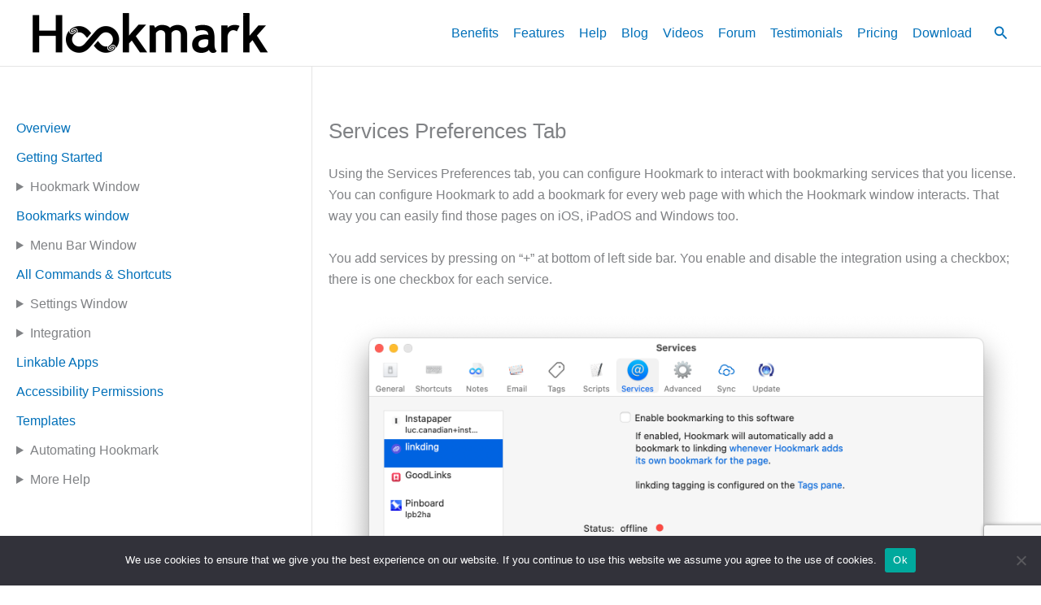

--- FILE ---
content_type: text/html; charset=utf-8
request_url: https://www.google.com/recaptcha/api2/anchor?ar=1&k=6LcJRQ8qAAAAACHKVR2xs0cuJy_kmwn9En0c6kAG&co=aHR0cHM6Ly9ob29rcHJvZHVjdGl2aXR5LmNvbTo0NDM.&hl=en&v=PoyoqOPhxBO7pBk68S4YbpHZ&size=invisible&anchor-ms=20000&execute-ms=30000&cb=t73vb4275boi
body_size: 48636
content:
<!DOCTYPE HTML><html dir="ltr" lang="en"><head><meta http-equiv="Content-Type" content="text/html; charset=UTF-8">
<meta http-equiv="X-UA-Compatible" content="IE=edge">
<title>reCAPTCHA</title>
<style type="text/css">
/* cyrillic-ext */
@font-face {
  font-family: 'Roboto';
  font-style: normal;
  font-weight: 400;
  font-stretch: 100%;
  src: url(//fonts.gstatic.com/s/roboto/v48/KFO7CnqEu92Fr1ME7kSn66aGLdTylUAMa3GUBHMdazTgWw.woff2) format('woff2');
  unicode-range: U+0460-052F, U+1C80-1C8A, U+20B4, U+2DE0-2DFF, U+A640-A69F, U+FE2E-FE2F;
}
/* cyrillic */
@font-face {
  font-family: 'Roboto';
  font-style: normal;
  font-weight: 400;
  font-stretch: 100%;
  src: url(//fonts.gstatic.com/s/roboto/v48/KFO7CnqEu92Fr1ME7kSn66aGLdTylUAMa3iUBHMdazTgWw.woff2) format('woff2');
  unicode-range: U+0301, U+0400-045F, U+0490-0491, U+04B0-04B1, U+2116;
}
/* greek-ext */
@font-face {
  font-family: 'Roboto';
  font-style: normal;
  font-weight: 400;
  font-stretch: 100%;
  src: url(//fonts.gstatic.com/s/roboto/v48/KFO7CnqEu92Fr1ME7kSn66aGLdTylUAMa3CUBHMdazTgWw.woff2) format('woff2');
  unicode-range: U+1F00-1FFF;
}
/* greek */
@font-face {
  font-family: 'Roboto';
  font-style: normal;
  font-weight: 400;
  font-stretch: 100%;
  src: url(//fonts.gstatic.com/s/roboto/v48/KFO7CnqEu92Fr1ME7kSn66aGLdTylUAMa3-UBHMdazTgWw.woff2) format('woff2');
  unicode-range: U+0370-0377, U+037A-037F, U+0384-038A, U+038C, U+038E-03A1, U+03A3-03FF;
}
/* math */
@font-face {
  font-family: 'Roboto';
  font-style: normal;
  font-weight: 400;
  font-stretch: 100%;
  src: url(//fonts.gstatic.com/s/roboto/v48/KFO7CnqEu92Fr1ME7kSn66aGLdTylUAMawCUBHMdazTgWw.woff2) format('woff2');
  unicode-range: U+0302-0303, U+0305, U+0307-0308, U+0310, U+0312, U+0315, U+031A, U+0326-0327, U+032C, U+032F-0330, U+0332-0333, U+0338, U+033A, U+0346, U+034D, U+0391-03A1, U+03A3-03A9, U+03B1-03C9, U+03D1, U+03D5-03D6, U+03F0-03F1, U+03F4-03F5, U+2016-2017, U+2034-2038, U+203C, U+2040, U+2043, U+2047, U+2050, U+2057, U+205F, U+2070-2071, U+2074-208E, U+2090-209C, U+20D0-20DC, U+20E1, U+20E5-20EF, U+2100-2112, U+2114-2115, U+2117-2121, U+2123-214F, U+2190, U+2192, U+2194-21AE, U+21B0-21E5, U+21F1-21F2, U+21F4-2211, U+2213-2214, U+2216-22FF, U+2308-230B, U+2310, U+2319, U+231C-2321, U+2336-237A, U+237C, U+2395, U+239B-23B7, U+23D0, U+23DC-23E1, U+2474-2475, U+25AF, U+25B3, U+25B7, U+25BD, U+25C1, U+25CA, U+25CC, U+25FB, U+266D-266F, U+27C0-27FF, U+2900-2AFF, U+2B0E-2B11, U+2B30-2B4C, U+2BFE, U+3030, U+FF5B, U+FF5D, U+1D400-1D7FF, U+1EE00-1EEFF;
}
/* symbols */
@font-face {
  font-family: 'Roboto';
  font-style: normal;
  font-weight: 400;
  font-stretch: 100%;
  src: url(//fonts.gstatic.com/s/roboto/v48/KFO7CnqEu92Fr1ME7kSn66aGLdTylUAMaxKUBHMdazTgWw.woff2) format('woff2');
  unicode-range: U+0001-000C, U+000E-001F, U+007F-009F, U+20DD-20E0, U+20E2-20E4, U+2150-218F, U+2190, U+2192, U+2194-2199, U+21AF, U+21E6-21F0, U+21F3, U+2218-2219, U+2299, U+22C4-22C6, U+2300-243F, U+2440-244A, U+2460-24FF, U+25A0-27BF, U+2800-28FF, U+2921-2922, U+2981, U+29BF, U+29EB, U+2B00-2BFF, U+4DC0-4DFF, U+FFF9-FFFB, U+10140-1018E, U+10190-1019C, U+101A0, U+101D0-101FD, U+102E0-102FB, U+10E60-10E7E, U+1D2C0-1D2D3, U+1D2E0-1D37F, U+1F000-1F0FF, U+1F100-1F1AD, U+1F1E6-1F1FF, U+1F30D-1F30F, U+1F315, U+1F31C, U+1F31E, U+1F320-1F32C, U+1F336, U+1F378, U+1F37D, U+1F382, U+1F393-1F39F, U+1F3A7-1F3A8, U+1F3AC-1F3AF, U+1F3C2, U+1F3C4-1F3C6, U+1F3CA-1F3CE, U+1F3D4-1F3E0, U+1F3ED, U+1F3F1-1F3F3, U+1F3F5-1F3F7, U+1F408, U+1F415, U+1F41F, U+1F426, U+1F43F, U+1F441-1F442, U+1F444, U+1F446-1F449, U+1F44C-1F44E, U+1F453, U+1F46A, U+1F47D, U+1F4A3, U+1F4B0, U+1F4B3, U+1F4B9, U+1F4BB, U+1F4BF, U+1F4C8-1F4CB, U+1F4D6, U+1F4DA, U+1F4DF, U+1F4E3-1F4E6, U+1F4EA-1F4ED, U+1F4F7, U+1F4F9-1F4FB, U+1F4FD-1F4FE, U+1F503, U+1F507-1F50B, U+1F50D, U+1F512-1F513, U+1F53E-1F54A, U+1F54F-1F5FA, U+1F610, U+1F650-1F67F, U+1F687, U+1F68D, U+1F691, U+1F694, U+1F698, U+1F6AD, U+1F6B2, U+1F6B9-1F6BA, U+1F6BC, U+1F6C6-1F6CF, U+1F6D3-1F6D7, U+1F6E0-1F6EA, U+1F6F0-1F6F3, U+1F6F7-1F6FC, U+1F700-1F7FF, U+1F800-1F80B, U+1F810-1F847, U+1F850-1F859, U+1F860-1F887, U+1F890-1F8AD, U+1F8B0-1F8BB, U+1F8C0-1F8C1, U+1F900-1F90B, U+1F93B, U+1F946, U+1F984, U+1F996, U+1F9E9, U+1FA00-1FA6F, U+1FA70-1FA7C, U+1FA80-1FA89, U+1FA8F-1FAC6, U+1FACE-1FADC, U+1FADF-1FAE9, U+1FAF0-1FAF8, U+1FB00-1FBFF;
}
/* vietnamese */
@font-face {
  font-family: 'Roboto';
  font-style: normal;
  font-weight: 400;
  font-stretch: 100%;
  src: url(//fonts.gstatic.com/s/roboto/v48/KFO7CnqEu92Fr1ME7kSn66aGLdTylUAMa3OUBHMdazTgWw.woff2) format('woff2');
  unicode-range: U+0102-0103, U+0110-0111, U+0128-0129, U+0168-0169, U+01A0-01A1, U+01AF-01B0, U+0300-0301, U+0303-0304, U+0308-0309, U+0323, U+0329, U+1EA0-1EF9, U+20AB;
}
/* latin-ext */
@font-face {
  font-family: 'Roboto';
  font-style: normal;
  font-weight: 400;
  font-stretch: 100%;
  src: url(//fonts.gstatic.com/s/roboto/v48/KFO7CnqEu92Fr1ME7kSn66aGLdTylUAMa3KUBHMdazTgWw.woff2) format('woff2');
  unicode-range: U+0100-02BA, U+02BD-02C5, U+02C7-02CC, U+02CE-02D7, U+02DD-02FF, U+0304, U+0308, U+0329, U+1D00-1DBF, U+1E00-1E9F, U+1EF2-1EFF, U+2020, U+20A0-20AB, U+20AD-20C0, U+2113, U+2C60-2C7F, U+A720-A7FF;
}
/* latin */
@font-face {
  font-family: 'Roboto';
  font-style: normal;
  font-weight: 400;
  font-stretch: 100%;
  src: url(//fonts.gstatic.com/s/roboto/v48/KFO7CnqEu92Fr1ME7kSn66aGLdTylUAMa3yUBHMdazQ.woff2) format('woff2');
  unicode-range: U+0000-00FF, U+0131, U+0152-0153, U+02BB-02BC, U+02C6, U+02DA, U+02DC, U+0304, U+0308, U+0329, U+2000-206F, U+20AC, U+2122, U+2191, U+2193, U+2212, U+2215, U+FEFF, U+FFFD;
}
/* cyrillic-ext */
@font-face {
  font-family: 'Roboto';
  font-style: normal;
  font-weight: 500;
  font-stretch: 100%;
  src: url(//fonts.gstatic.com/s/roboto/v48/KFO7CnqEu92Fr1ME7kSn66aGLdTylUAMa3GUBHMdazTgWw.woff2) format('woff2');
  unicode-range: U+0460-052F, U+1C80-1C8A, U+20B4, U+2DE0-2DFF, U+A640-A69F, U+FE2E-FE2F;
}
/* cyrillic */
@font-face {
  font-family: 'Roboto';
  font-style: normal;
  font-weight: 500;
  font-stretch: 100%;
  src: url(//fonts.gstatic.com/s/roboto/v48/KFO7CnqEu92Fr1ME7kSn66aGLdTylUAMa3iUBHMdazTgWw.woff2) format('woff2');
  unicode-range: U+0301, U+0400-045F, U+0490-0491, U+04B0-04B1, U+2116;
}
/* greek-ext */
@font-face {
  font-family: 'Roboto';
  font-style: normal;
  font-weight: 500;
  font-stretch: 100%;
  src: url(//fonts.gstatic.com/s/roboto/v48/KFO7CnqEu92Fr1ME7kSn66aGLdTylUAMa3CUBHMdazTgWw.woff2) format('woff2');
  unicode-range: U+1F00-1FFF;
}
/* greek */
@font-face {
  font-family: 'Roboto';
  font-style: normal;
  font-weight: 500;
  font-stretch: 100%;
  src: url(//fonts.gstatic.com/s/roboto/v48/KFO7CnqEu92Fr1ME7kSn66aGLdTylUAMa3-UBHMdazTgWw.woff2) format('woff2');
  unicode-range: U+0370-0377, U+037A-037F, U+0384-038A, U+038C, U+038E-03A1, U+03A3-03FF;
}
/* math */
@font-face {
  font-family: 'Roboto';
  font-style: normal;
  font-weight: 500;
  font-stretch: 100%;
  src: url(//fonts.gstatic.com/s/roboto/v48/KFO7CnqEu92Fr1ME7kSn66aGLdTylUAMawCUBHMdazTgWw.woff2) format('woff2');
  unicode-range: U+0302-0303, U+0305, U+0307-0308, U+0310, U+0312, U+0315, U+031A, U+0326-0327, U+032C, U+032F-0330, U+0332-0333, U+0338, U+033A, U+0346, U+034D, U+0391-03A1, U+03A3-03A9, U+03B1-03C9, U+03D1, U+03D5-03D6, U+03F0-03F1, U+03F4-03F5, U+2016-2017, U+2034-2038, U+203C, U+2040, U+2043, U+2047, U+2050, U+2057, U+205F, U+2070-2071, U+2074-208E, U+2090-209C, U+20D0-20DC, U+20E1, U+20E5-20EF, U+2100-2112, U+2114-2115, U+2117-2121, U+2123-214F, U+2190, U+2192, U+2194-21AE, U+21B0-21E5, U+21F1-21F2, U+21F4-2211, U+2213-2214, U+2216-22FF, U+2308-230B, U+2310, U+2319, U+231C-2321, U+2336-237A, U+237C, U+2395, U+239B-23B7, U+23D0, U+23DC-23E1, U+2474-2475, U+25AF, U+25B3, U+25B7, U+25BD, U+25C1, U+25CA, U+25CC, U+25FB, U+266D-266F, U+27C0-27FF, U+2900-2AFF, U+2B0E-2B11, U+2B30-2B4C, U+2BFE, U+3030, U+FF5B, U+FF5D, U+1D400-1D7FF, U+1EE00-1EEFF;
}
/* symbols */
@font-face {
  font-family: 'Roboto';
  font-style: normal;
  font-weight: 500;
  font-stretch: 100%;
  src: url(//fonts.gstatic.com/s/roboto/v48/KFO7CnqEu92Fr1ME7kSn66aGLdTylUAMaxKUBHMdazTgWw.woff2) format('woff2');
  unicode-range: U+0001-000C, U+000E-001F, U+007F-009F, U+20DD-20E0, U+20E2-20E4, U+2150-218F, U+2190, U+2192, U+2194-2199, U+21AF, U+21E6-21F0, U+21F3, U+2218-2219, U+2299, U+22C4-22C6, U+2300-243F, U+2440-244A, U+2460-24FF, U+25A0-27BF, U+2800-28FF, U+2921-2922, U+2981, U+29BF, U+29EB, U+2B00-2BFF, U+4DC0-4DFF, U+FFF9-FFFB, U+10140-1018E, U+10190-1019C, U+101A0, U+101D0-101FD, U+102E0-102FB, U+10E60-10E7E, U+1D2C0-1D2D3, U+1D2E0-1D37F, U+1F000-1F0FF, U+1F100-1F1AD, U+1F1E6-1F1FF, U+1F30D-1F30F, U+1F315, U+1F31C, U+1F31E, U+1F320-1F32C, U+1F336, U+1F378, U+1F37D, U+1F382, U+1F393-1F39F, U+1F3A7-1F3A8, U+1F3AC-1F3AF, U+1F3C2, U+1F3C4-1F3C6, U+1F3CA-1F3CE, U+1F3D4-1F3E0, U+1F3ED, U+1F3F1-1F3F3, U+1F3F5-1F3F7, U+1F408, U+1F415, U+1F41F, U+1F426, U+1F43F, U+1F441-1F442, U+1F444, U+1F446-1F449, U+1F44C-1F44E, U+1F453, U+1F46A, U+1F47D, U+1F4A3, U+1F4B0, U+1F4B3, U+1F4B9, U+1F4BB, U+1F4BF, U+1F4C8-1F4CB, U+1F4D6, U+1F4DA, U+1F4DF, U+1F4E3-1F4E6, U+1F4EA-1F4ED, U+1F4F7, U+1F4F9-1F4FB, U+1F4FD-1F4FE, U+1F503, U+1F507-1F50B, U+1F50D, U+1F512-1F513, U+1F53E-1F54A, U+1F54F-1F5FA, U+1F610, U+1F650-1F67F, U+1F687, U+1F68D, U+1F691, U+1F694, U+1F698, U+1F6AD, U+1F6B2, U+1F6B9-1F6BA, U+1F6BC, U+1F6C6-1F6CF, U+1F6D3-1F6D7, U+1F6E0-1F6EA, U+1F6F0-1F6F3, U+1F6F7-1F6FC, U+1F700-1F7FF, U+1F800-1F80B, U+1F810-1F847, U+1F850-1F859, U+1F860-1F887, U+1F890-1F8AD, U+1F8B0-1F8BB, U+1F8C0-1F8C1, U+1F900-1F90B, U+1F93B, U+1F946, U+1F984, U+1F996, U+1F9E9, U+1FA00-1FA6F, U+1FA70-1FA7C, U+1FA80-1FA89, U+1FA8F-1FAC6, U+1FACE-1FADC, U+1FADF-1FAE9, U+1FAF0-1FAF8, U+1FB00-1FBFF;
}
/* vietnamese */
@font-face {
  font-family: 'Roboto';
  font-style: normal;
  font-weight: 500;
  font-stretch: 100%;
  src: url(//fonts.gstatic.com/s/roboto/v48/KFO7CnqEu92Fr1ME7kSn66aGLdTylUAMa3OUBHMdazTgWw.woff2) format('woff2');
  unicode-range: U+0102-0103, U+0110-0111, U+0128-0129, U+0168-0169, U+01A0-01A1, U+01AF-01B0, U+0300-0301, U+0303-0304, U+0308-0309, U+0323, U+0329, U+1EA0-1EF9, U+20AB;
}
/* latin-ext */
@font-face {
  font-family: 'Roboto';
  font-style: normal;
  font-weight: 500;
  font-stretch: 100%;
  src: url(//fonts.gstatic.com/s/roboto/v48/KFO7CnqEu92Fr1ME7kSn66aGLdTylUAMa3KUBHMdazTgWw.woff2) format('woff2');
  unicode-range: U+0100-02BA, U+02BD-02C5, U+02C7-02CC, U+02CE-02D7, U+02DD-02FF, U+0304, U+0308, U+0329, U+1D00-1DBF, U+1E00-1E9F, U+1EF2-1EFF, U+2020, U+20A0-20AB, U+20AD-20C0, U+2113, U+2C60-2C7F, U+A720-A7FF;
}
/* latin */
@font-face {
  font-family: 'Roboto';
  font-style: normal;
  font-weight: 500;
  font-stretch: 100%;
  src: url(//fonts.gstatic.com/s/roboto/v48/KFO7CnqEu92Fr1ME7kSn66aGLdTylUAMa3yUBHMdazQ.woff2) format('woff2');
  unicode-range: U+0000-00FF, U+0131, U+0152-0153, U+02BB-02BC, U+02C6, U+02DA, U+02DC, U+0304, U+0308, U+0329, U+2000-206F, U+20AC, U+2122, U+2191, U+2193, U+2212, U+2215, U+FEFF, U+FFFD;
}
/* cyrillic-ext */
@font-face {
  font-family: 'Roboto';
  font-style: normal;
  font-weight: 900;
  font-stretch: 100%;
  src: url(//fonts.gstatic.com/s/roboto/v48/KFO7CnqEu92Fr1ME7kSn66aGLdTylUAMa3GUBHMdazTgWw.woff2) format('woff2');
  unicode-range: U+0460-052F, U+1C80-1C8A, U+20B4, U+2DE0-2DFF, U+A640-A69F, U+FE2E-FE2F;
}
/* cyrillic */
@font-face {
  font-family: 'Roboto';
  font-style: normal;
  font-weight: 900;
  font-stretch: 100%;
  src: url(//fonts.gstatic.com/s/roboto/v48/KFO7CnqEu92Fr1ME7kSn66aGLdTylUAMa3iUBHMdazTgWw.woff2) format('woff2');
  unicode-range: U+0301, U+0400-045F, U+0490-0491, U+04B0-04B1, U+2116;
}
/* greek-ext */
@font-face {
  font-family: 'Roboto';
  font-style: normal;
  font-weight: 900;
  font-stretch: 100%;
  src: url(//fonts.gstatic.com/s/roboto/v48/KFO7CnqEu92Fr1ME7kSn66aGLdTylUAMa3CUBHMdazTgWw.woff2) format('woff2');
  unicode-range: U+1F00-1FFF;
}
/* greek */
@font-face {
  font-family: 'Roboto';
  font-style: normal;
  font-weight: 900;
  font-stretch: 100%;
  src: url(//fonts.gstatic.com/s/roboto/v48/KFO7CnqEu92Fr1ME7kSn66aGLdTylUAMa3-UBHMdazTgWw.woff2) format('woff2');
  unicode-range: U+0370-0377, U+037A-037F, U+0384-038A, U+038C, U+038E-03A1, U+03A3-03FF;
}
/* math */
@font-face {
  font-family: 'Roboto';
  font-style: normal;
  font-weight: 900;
  font-stretch: 100%;
  src: url(//fonts.gstatic.com/s/roboto/v48/KFO7CnqEu92Fr1ME7kSn66aGLdTylUAMawCUBHMdazTgWw.woff2) format('woff2');
  unicode-range: U+0302-0303, U+0305, U+0307-0308, U+0310, U+0312, U+0315, U+031A, U+0326-0327, U+032C, U+032F-0330, U+0332-0333, U+0338, U+033A, U+0346, U+034D, U+0391-03A1, U+03A3-03A9, U+03B1-03C9, U+03D1, U+03D5-03D6, U+03F0-03F1, U+03F4-03F5, U+2016-2017, U+2034-2038, U+203C, U+2040, U+2043, U+2047, U+2050, U+2057, U+205F, U+2070-2071, U+2074-208E, U+2090-209C, U+20D0-20DC, U+20E1, U+20E5-20EF, U+2100-2112, U+2114-2115, U+2117-2121, U+2123-214F, U+2190, U+2192, U+2194-21AE, U+21B0-21E5, U+21F1-21F2, U+21F4-2211, U+2213-2214, U+2216-22FF, U+2308-230B, U+2310, U+2319, U+231C-2321, U+2336-237A, U+237C, U+2395, U+239B-23B7, U+23D0, U+23DC-23E1, U+2474-2475, U+25AF, U+25B3, U+25B7, U+25BD, U+25C1, U+25CA, U+25CC, U+25FB, U+266D-266F, U+27C0-27FF, U+2900-2AFF, U+2B0E-2B11, U+2B30-2B4C, U+2BFE, U+3030, U+FF5B, U+FF5D, U+1D400-1D7FF, U+1EE00-1EEFF;
}
/* symbols */
@font-face {
  font-family: 'Roboto';
  font-style: normal;
  font-weight: 900;
  font-stretch: 100%;
  src: url(//fonts.gstatic.com/s/roboto/v48/KFO7CnqEu92Fr1ME7kSn66aGLdTylUAMaxKUBHMdazTgWw.woff2) format('woff2');
  unicode-range: U+0001-000C, U+000E-001F, U+007F-009F, U+20DD-20E0, U+20E2-20E4, U+2150-218F, U+2190, U+2192, U+2194-2199, U+21AF, U+21E6-21F0, U+21F3, U+2218-2219, U+2299, U+22C4-22C6, U+2300-243F, U+2440-244A, U+2460-24FF, U+25A0-27BF, U+2800-28FF, U+2921-2922, U+2981, U+29BF, U+29EB, U+2B00-2BFF, U+4DC0-4DFF, U+FFF9-FFFB, U+10140-1018E, U+10190-1019C, U+101A0, U+101D0-101FD, U+102E0-102FB, U+10E60-10E7E, U+1D2C0-1D2D3, U+1D2E0-1D37F, U+1F000-1F0FF, U+1F100-1F1AD, U+1F1E6-1F1FF, U+1F30D-1F30F, U+1F315, U+1F31C, U+1F31E, U+1F320-1F32C, U+1F336, U+1F378, U+1F37D, U+1F382, U+1F393-1F39F, U+1F3A7-1F3A8, U+1F3AC-1F3AF, U+1F3C2, U+1F3C4-1F3C6, U+1F3CA-1F3CE, U+1F3D4-1F3E0, U+1F3ED, U+1F3F1-1F3F3, U+1F3F5-1F3F7, U+1F408, U+1F415, U+1F41F, U+1F426, U+1F43F, U+1F441-1F442, U+1F444, U+1F446-1F449, U+1F44C-1F44E, U+1F453, U+1F46A, U+1F47D, U+1F4A3, U+1F4B0, U+1F4B3, U+1F4B9, U+1F4BB, U+1F4BF, U+1F4C8-1F4CB, U+1F4D6, U+1F4DA, U+1F4DF, U+1F4E3-1F4E6, U+1F4EA-1F4ED, U+1F4F7, U+1F4F9-1F4FB, U+1F4FD-1F4FE, U+1F503, U+1F507-1F50B, U+1F50D, U+1F512-1F513, U+1F53E-1F54A, U+1F54F-1F5FA, U+1F610, U+1F650-1F67F, U+1F687, U+1F68D, U+1F691, U+1F694, U+1F698, U+1F6AD, U+1F6B2, U+1F6B9-1F6BA, U+1F6BC, U+1F6C6-1F6CF, U+1F6D3-1F6D7, U+1F6E0-1F6EA, U+1F6F0-1F6F3, U+1F6F7-1F6FC, U+1F700-1F7FF, U+1F800-1F80B, U+1F810-1F847, U+1F850-1F859, U+1F860-1F887, U+1F890-1F8AD, U+1F8B0-1F8BB, U+1F8C0-1F8C1, U+1F900-1F90B, U+1F93B, U+1F946, U+1F984, U+1F996, U+1F9E9, U+1FA00-1FA6F, U+1FA70-1FA7C, U+1FA80-1FA89, U+1FA8F-1FAC6, U+1FACE-1FADC, U+1FADF-1FAE9, U+1FAF0-1FAF8, U+1FB00-1FBFF;
}
/* vietnamese */
@font-face {
  font-family: 'Roboto';
  font-style: normal;
  font-weight: 900;
  font-stretch: 100%;
  src: url(//fonts.gstatic.com/s/roboto/v48/KFO7CnqEu92Fr1ME7kSn66aGLdTylUAMa3OUBHMdazTgWw.woff2) format('woff2');
  unicode-range: U+0102-0103, U+0110-0111, U+0128-0129, U+0168-0169, U+01A0-01A1, U+01AF-01B0, U+0300-0301, U+0303-0304, U+0308-0309, U+0323, U+0329, U+1EA0-1EF9, U+20AB;
}
/* latin-ext */
@font-face {
  font-family: 'Roboto';
  font-style: normal;
  font-weight: 900;
  font-stretch: 100%;
  src: url(//fonts.gstatic.com/s/roboto/v48/KFO7CnqEu92Fr1ME7kSn66aGLdTylUAMa3KUBHMdazTgWw.woff2) format('woff2');
  unicode-range: U+0100-02BA, U+02BD-02C5, U+02C7-02CC, U+02CE-02D7, U+02DD-02FF, U+0304, U+0308, U+0329, U+1D00-1DBF, U+1E00-1E9F, U+1EF2-1EFF, U+2020, U+20A0-20AB, U+20AD-20C0, U+2113, U+2C60-2C7F, U+A720-A7FF;
}
/* latin */
@font-face {
  font-family: 'Roboto';
  font-style: normal;
  font-weight: 900;
  font-stretch: 100%;
  src: url(//fonts.gstatic.com/s/roboto/v48/KFO7CnqEu92Fr1ME7kSn66aGLdTylUAMa3yUBHMdazQ.woff2) format('woff2');
  unicode-range: U+0000-00FF, U+0131, U+0152-0153, U+02BB-02BC, U+02C6, U+02DA, U+02DC, U+0304, U+0308, U+0329, U+2000-206F, U+20AC, U+2122, U+2191, U+2193, U+2212, U+2215, U+FEFF, U+FFFD;
}

</style>
<link rel="stylesheet" type="text/css" href="https://www.gstatic.com/recaptcha/releases/PoyoqOPhxBO7pBk68S4YbpHZ/styles__ltr.css">
<script nonce="NNyVwI6BglvIKPD4Cyhh_w" type="text/javascript">window['__recaptcha_api'] = 'https://www.google.com/recaptcha/api2/';</script>
<script type="text/javascript" src="https://www.gstatic.com/recaptcha/releases/PoyoqOPhxBO7pBk68S4YbpHZ/recaptcha__en.js" nonce="NNyVwI6BglvIKPD4Cyhh_w">
      
    </script></head>
<body><div id="rc-anchor-alert" class="rc-anchor-alert"></div>
<input type="hidden" id="recaptcha-token" value="[base64]">
<script type="text/javascript" nonce="NNyVwI6BglvIKPD4Cyhh_w">
      recaptcha.anchor.Main.init("[\x22ainput\x22,[\x22bgdata\x22,\x22\x22,\[base64]/[base64]/[base64]/[base64]/[base64]/[base64]/[base64]/[base64]/[base64]/[base64]\\u003d\x22,\[base64]\x22,\x22wrN4H8Khwp/CrhMcWsOvw7EzwqTDqwbCmsOlB8KlE8O1E0/DsSHCosOKw7zCtT4wecOcw4LCl8O2MGXDusOrwp4pwpjDlsOHKMOSw6jCr8KtwqXCrMOxw57Cq8OHcsOow6/Dr1FcIkHCg8KDw5TDosOqGyY1PsKlZkx/wpUww6rDqsO8wrPCo2zCn1IDw7lPM8KaA8OQQMKLwrMAw7bDsVsgw7lMw6vCvsKvw6o+w5xbwqbDjsKhWjg/wrRzPMKJbsOvdMOjaDTDnTc5SsOxwqbCnsO9wr0qwpwYwrBWwpt+wrU9f0fDhgtzUinCvcKww5EjGMO9wroGw5XCiTbCtRRhw4nCuMOGwqk7w4c+MMOMwps7H1NHRsKhSBzDjQjCp8OmwqFKwp1kwpfCqUjCsiQ+TkAvMsO/w63CvsOswr1NS1UUw5s8DBLDiXgfa3Ejw6Ncw4ceNsK2MMKtFXjCvcK3UcOVDMKTSmjDiV9vLRYowr9MwqI+CUcuAF0Cw6vCvMOtK8OAw4TDnsOLfsKTwo7CiTw4eMK8wrQ7wrtsZn7Dl2LCh8KXwq7CkMKiwo/DvU1cw4vDh395w50/QmtgRMK3e8KtKsO3wovCrMK7wqHCgcK4K148w4l9F8OhwpbCl2k3ZMOHRcOzbMO4worChsOQw5nDrm0PScKsP8KFeHkCwpTCm8O2JcKAXMKvbU8mw7DCuhUpOAYMwqbChxzDrMKUw5DDlXjCuMOSKQbCisK8HMKFwpXCqFhoUcK9I8OgeMKhGsOqw4LCgF/CnsKkYnU3wpBzC8OwBW0TD8KjM8O1w5TDp8Kmw4HCr8OIF8KQUihBw6jCtcKzw6hswpDDl3LCgsOpwrHCt1nCqC7DtFwNw7/Cr0VLw4nCsRzDq3h7wqfDmGnDnMOYXl/CncO3wpZJa8K5HEorEsKTw759w53DpcKZw5jCgTY7b8O0w6XDv8KJwqxdwpAxVMKRc1XDr2HDksKXwp/CosK6wpZVwpnDoG/CsBTCiMK+w5BpfnFISHHCln7CiinCscKpwqbDqcORDsOZfsOzwpkpEcKLwoBOw7FlwpBlwrh6K8Oyw6rCkjHCp8KtcWcSD8KFwobDgwdNwpNSW8KTEsOZfyzCkURmMEPChQ5/w4YWUcKuA8Kpw4zDqX3CpyjDpMKrTMOPwrDCtVzCqEzCoH7CtypKGcKmwr/CjA8/wqFPw5PCvUdQJlwqFD8BwpzDsxzDhcOHWjPCk8OeSBZWwqItwqdgwp9wwpPDlkwZw5jDhAHCj8ODJFvCoAMDwqjChAoxJ1TCriswYMOwaEbCkFo7w4rDusKawpgDZXjCgUMbNcKaC8O/wofDohTCqGHDv8O4VMKZw7TChcOrw55vBQ/[base64]/G8KfwrLDj8O5w5pvbcOFw7LCs3rCvnwobWhIw4MnJ23CgsKIw5NraxVocH8zw4t0w4o1J8KRNg12woc+w4tCfmXDosOxwplhw7TDqHlYeMO/T3dpbsO3w5XDhcO7B8KRWcOLd8KWw4UjJSd7wqRzDVfDjgfCo8K3w4oswp4ewr4BfmrCnsK8QT4LwqLCi8K3wq8QwrvDqMKYw4lNeyo3w5s6woPCj8K6ecO5wrBHWcKEw5IaDMOuw71mCC/ClBjCrQrCicKRZMOowq/DjRJOw78hw6UGwqcTw5hqw6JKwoMCwonCrTDCogHCoy/ChX1awrRXf8KcwqR0NjpLNC8Cw7F5wrEHw7PCuVRsR8KWUMKydsO3w6zDq0odNsODwpbCoMKEw7bCvsKbw6jDlEx0wrY5NSbCt8KSw7RCO8KzDl1dwp4RXcOmwr3Co00swojCvUzDn8OCwqo/LBHCnsKXwqsUbyrChcOsG8KXV8O3w7lXwrUXFk7Dr8OpJ8OmfMOOEWPDiV86woLCrcOdEkPCmz7CgjRgw5jCuCw5DsK/IsOZwprCl1smwoPCmB7DoFjCnD7DhBDDpGvDpMKPwrBWUcKzUCTDhWnCs8K5f8OQU2PDmH3CoH/DqQPCgMO+eCBlwqprw4DDosKpw4jDpG3Cv8Oiw7DCjMO/JirCuzTDg8OALsKjUcOfWcKodcKgw63DqMOGw5hGeBjClCXCucOzYcKNwr3CnsO3G1QGXMOjw792bCUYwp5HJxLCoMOLe8KUwps+aMK4w74Fw6/DjsKyw4PDv8OXwrLCk8KmVU7ChwAmwqTDoiHCrmfCpMKYBsOCw7QgLsKOw6VsbMKFw6xZYGIow7hIw6nCocKOw7LDv8OfRE8KD8Oxw7/Cu07CvsOJdMOnwrDDq8Oaw6DCrjXDoMOdwppbAcOEBlAWLMOlLn7Dl182YMKjNsKgwrZ+McO8wp7CpjIHG3QLw74qwpHDvsO3wp/CgcKpYztkdMKIw4YBwonCoElFV8KnwqLCmcOWMxN2OsOMw4l8woPCuMKuA2vCnXnCqsK/w4V1w7TDrMKnUMK7LinDiMOqKlzCv8OVwrnCk8KdwpRvw7/CpMKoYcKBaMK9Q1TDjcO0dMKbwqkwUyp7w5PDmsOzCWUWP8OVw4wDwrLCmcO1EsOcw5Azw7chbGdaw7Fvw5JaOTwRw5oEwoDCv8KtwqbCs8OPIWrDhEPDj8Oiw50CwpF9wrk/w6sxw59Rwq7DncOzR8KMRcOXXEsPwrfDqMK7w5LCtcOjwpNcw43CscOoZQMEDMOJH8KUFWETwqzDs8OTEsOFUx41w4/Cik/Cs0xcD8KTeRxlwqXCrsK0w4vDukJYwr8JworDo1LCvw3Cl8KIwp7CmQtqXMKfwo3CsTbCsTcZw4Qrwp7Dv8OsKyVFw70rwofDmsO9w7J8Cm/Di8OuIsOpB8KCJVw2dSwoIMOJw5ozKjPDlsKdYcOZP8OqwrvChMOSw7R0AMKTFsKSIDJpLsK7BsK/[base64]/CvcO2w58fVAjCr8Kew5fCpzjDscKHJcO8wo5SAMOnGCvCksKQwonDvmzDk0JMwrNKPlwYYG4dwqURw5TCq01OQMKbw75gLMKlw6/DksKtwqLDnjlWwqoIw6kWw61KQSDDlBFJfMK1w43DoVDDqF84JnHCj8OBEcOow4vDi1rChFdqwp8Lw7rCsmrDr1jCrsKFCMOcwrJpBWnCksO0SMOaR8KgZMO2bsOZOsK7wr/Ci1p5w4xMZnokwpQOwqUfNAYdBMKMDcO7w5LDgsOtP1rCtBRacCHClC/[base64]/CmSY5NsK+w6RAbDhHwrzCrB/DmhjCqsKkDWrDpz/Ck8KmVyxMVUYKT8KOw7FfwrBBGgDCu3Uyw5LCtn0TwqbCljDDvcO9VAlBwqI2T3Qcw45+N8KQdMK/wrxxAMKWMhzCnWhxCRnDicOqD8KfU1IxawfDq8KNFEfCqEzDlXvDsFUowrnDp8O0ecOew4/Dk8ONw5bDgg4Ow6nCrDTDnAHCmCVfw4olw5TDgMOSwqvDjcOpScKMw5nCgMOHwpLDo2x4UzDCqcKbF8KXwrtEJ2NZw6AQOmjDj8Kbw5TDpsOQagbCoCDCgUzCssOHw71bCjXCgcOAwq1UwoDDr1ADP8O/w6wVLz/DgX9OwqrCpsOOIMKqZcK2w5k5Y8OSw77DpcOYw5xyKMK/w5TDm0JEUcKfwpjCtg3Ch8KSeVlMZcO9McK9w4lbVMKIwqByAFIEw5kVwoA7w7nCgz/DosK5ZiotwpMSwq8YwrhBwrpTFsKVFsO9S8O+w5MrwosZw6rCpm1Ow5FuwrPDpnzCmjQPCR14wp0qbMKDwr3Dp8K4wozCucOnw7IDwqUxw79Kw6Vkw7zChnnCj8KxHsKzaSo/[base64]/CocOoHkPDk1rDqEI3w4HCtytLIsK9wozCgUzCjzprw4k8wr3CqWzDpD7DqUDCscKbLsOwwpJtcMOEAHDDnMOhw4DDmlojEMOswoLDgVzCniJAFMKTMyTCncKOch/DsG7DoMKUS8K4wqV+ACvCtxHCjA9vw5HDuXDDj8O9wowKDjB/TxFILggGMsOjwoskfm/[base64]/Dgl7ChxtyABJxT8OWw7DCiX93w6oEX04Cwo9STmTCji/Ct8OAM19wLMOgP8OHw4cawofCosOqXE57w6bCuF1YwrsvHsO/ZxQ8SAgBXsKrw47DkMO6wofCksOdw4pew4VfSwbDn8KCZlLCnRZgwqV5UcObwqzDlcKrw7TDlMOVw7Anw4gyw7/DgcOGMcKYw4XCqEtCckbCuMOsw7JVw4Y+wp8+wrDCsT4IWCtDGB4XRMOhB8OZaMKjwqPCn8KVcMO6w7R+wpIpwrcAayDCmihDSAXCkTrCi8Khw4DChW1xVMOWw53CtcKvGMOZwq/[base64]/Dpk3CnzR5N3g2G8K4bsKNwrHCkFspLynCk8KAw5bDpAvCp8K7w57DkUcZw5hxJ8OOLB14VMOqSMOGw5rCpQ7CmFMRKGzCucKfGWAFSXE/[base64]/DpcOVw6rDl8KQK8Ohwp4abmUyd3TCs8KkLsOswrUpw6New4PDnMKcw4MKwr7Dm8KxTcODw4JFw6omGcOcDRDCuV/CoX5Fw4jCusK5CAfCiAwnPELDhsOIdMO3w4pCw63DssKuIiJjfsO3Hnc1FcOlVHjCo3hjw5jCtTdBwpDCsjfCniZfwphFwrHDp8OewqfClBEOaMONU8K7biVXegLDgTbCrMKGwoLDpxlDwo/Di8OtCMOcL8O2bcOAwofCp1zCi8OMwoV8wpxZwqnCqHjCuRsnSMKyw5PCvcOVwoM7Q8O5wr/[base64]/CpcOvXDXDiW7CgiXCqCwWw57CjVLDrDzDlEHCn8KVw7PCoUQ7U8Oewo3DqhpXw6zDpD7Coz/Dm8Kwe8KLTVrCoMOiw63DpiTDnTEtw45/wpnDrcKvOMKSUsOIbsOswrhBwq1SwoI7w7YJw4LDk17DlMKmwrLDoMK4w77DhsOsw71LJSfDjCdtw6wuOMOYwq5NXcO/fhNtwrxRwr54wqLDj1HDmhDDonDDom1efxtoccKaWRLCgcOLw7R6MsO3OcONw4bCvDjChsOEdcOow4IfwrplExUiw79Ww68RJsOtIMOKblFpwqbDmMOJw5/CqsOEUsOuwqTDisK5TcKdUhDDpi3CrErChkTDscK+woPDgMOzwpTCm2ZsYCUzecOhw6TClDUJw5ZWfVTCpxXDv8KhwqXCihLCiGnDqMKMwqLDvsKdw5/Clnk8SsK7UcKUNWvDjhXDsT/Dg8OWaCXCgFtJwqUNwoDCo8K3VVRewqI4wrXCmH3DpEbDuR7DlsO+XAfCnVkzOWAuw6t+w4XCmMOnYxYGw7wndXQ4al8/TjrDusK8wqnCqkvDpREXOx0fw7bDtnvDrl/CmcKpQwTDqcO2aEbCpsKwa24DD2YrAi9yZ0DDrxkKwrkewq1RMMK4XsKaw5TDrhZLFsO/RH/[base64]/DgsOaYhMawozCl2zCpcK6wpQ1TMKQw43DvMOYMlvDpsOZU2LCh2YFwqPCvH4PwoVyw4kOw554wpfDmMOhPcOuw5lodE03BcOpwpkQw5UQYCBAHwnDvEnCqHJsw77DozxlNyAmwoMewonCrsOGDcK3wo7CiMKLBMOTD8OIwqlew5jCjEV7wrp/wr80MsO1w6PDg8K4e3jDusKSwoRfPMOawp3CiMKZAsKDwqthYwTDg1sGw5jCtDvDssOgNcKZFlogw4nCvA8Fw7FJVsKmHk3DicKXwqA4wpHCsMOHTcOxwq1HLMKlBsOSw6U/w4xfwqPCicOZwr4Hw4TCksKYw6vDpcKxAsK/[base64]/DisOocsK2w45yw40HIsOgwpkbwpwLwrrDnBTDuF3CrjVkfcO5b8KpCsKMw64hWHcECcKLbybCkQ9gQMKHwpFlDj5qwqvCvjLCqMKGZMOAwoTDpSvDpcOlw5vCr08Uw7PCp2bDjcOZw75tTMKdF8KKw6/[base64]/CmsOTwrPChcOVSE5uwpzCnFLDuzg6w68kw7FfwpbDgSM8w7BbwrdGw7rCgMOVwqB/FSpWAXUwI1HConrCksOkwqBdw7ZgJ8O/wpVNaD1aw58jwpbDtcKzwp5OPH3DvsKsIcO6a8Kuw4bCq8OvFh7DlX4ONsKXPcOMwqbCriQ1NCN5P8OJWcO+NcKswps1w7DDlMKVcn/CuMOQw5hUwpZLwqnCgUBHwqg6YVlvwoDCunNxEmgFw7/Dm3cXfhXCoMOTYSPDr8KrwqAXw5tLUcOnVmNAR8OUEAF2w554wqAJwr7DhcOyw4AuFToCwoJ/LsKUwoTCnWBreDFmw5E4P1/CncKNwo9kwq8awo/DpMKow4AwwpIewpnDpsKdw7fCp0vDs8K9Wy5uCHxuwpFWwr1rXsKQw5nDgkEyMxzDh8OVwoVDwrweXcKxw6B1dnHCnwhhwoAjwrDCrS/Dggckw4PDpirCnj7CvMKCw7EgMTcdw71lL8KNccKfwrDCu0DCpTXCvjLDlcKtw5TDpcKXZMOHCsO3w4JMwrcHC1YUf8OeVcOnw4gxX0w/[base64]/ChsKmwp/Do1PDsR92wo46w47Co2nCncOawqAePCk0AcOvw4bDjnp0w5zCk8KoFknDiMOXHcKSw60qwpPDpmgiaS4OBwfCkwZcLsOVwqsJw6hywohgwpLDr8Ogw6h3C1UUJcO9w4oLXMOZZMOBKUXDsElXwo7Cgn/CnsOoZ1XDjsK6wojCuF5iwp/Cn8KSDMKgwpnDmBM2BAbDo8K4w7TCtcOpITVYOiQZYMO0wpTCr8KEwqXCrk/[base64]/Dhjspw6TChRIUNcKIw6FSw4jDo8OBw4HCqcOSLsO1w4rDilgAw5hmw6FjBcKJFcKfwoM/asOmwqwCwr4SbsO3w5AGOT/DmMOTwpV7w6o8QsOnBcO9wpzCr8OyRjtGdBHClwPCrCnDkMKffcOtwo3CkcOUGQ8KMBHClDQpCTogMcKfw5sVwrE/[base64]/[base64]/Dg2HDhMKEdUdRdMKXIcOTbS0gBgl3w4R/[base64]/DucKUQB5qTFLCk8ORwofCllXDvGlwWSjDj8OZbMOew4lgb8Kuw7TDisK6AsK5WMOkwrQMw7gSwqQewq3ClRbCk2obE8KWw51nwq8nLnltwroOwpPDvcKYwrTDlWBOQsKKwpzCv05MwpXCosO0VcOTEXTCpy7DsBzCj8KTFG/[base64]/w5QmCGTDlXobL8OFwp3Dhk7DlDlcwqDDlBzCocKSw6jDghttXnhMMMOzwokoPsKvwoTDjsK9wrfDsB8fw5Z3QWFzGsKRw7TClXF3W8Kawr7ChnxWACTCtxMLYsOTD8KkVT3DocO/S8KQwqkYwpbDtQPDhRByIxoHASbDsMO6LV7CuMKaAsKbdm5nMMOAwrBRccOJw4wCwqTDgwTCn8KpNEHDhRDDoV7DuMKmw4NFesKIwrvDgcKENMOQw7XDtMO1wq9QwqPDksOGHmofw6TDl0EYSkvCpsOzIcK9B0MKZsKkB8KyRHRhw54HByTDjh3DqU/ClMKjH8O/JMKuw69fXHVvw7d5EcOlcxUVYjDCmsOxw7cqFn0NwqZCwpzDkzPDs8Olw6nDu01jBhc7TFwWw4o0wo5/w5pDPcOeWsOuUMKfQlwoKyTCl1AHfMOSbzkCwqzCmSBGwq3DskjCmXbDv8K8wqDCsMOtHsOJQcKXDG/[base64]/fX7Dq8OhZxlLe8KHwrU8EmvCjcOSwr/[base64]/DgMO+w58eHTTCiCcJwqM2wrTDkcO9wr8IHkdPw45BwqjDvUzClsOAw6Qowohwwp8YR8O7wpnCi3xHwqs8CmM8w6DDiWrCrBVrw65iw5/DgnfDtBDDq8O/[base64]/Co8KTCmR6K8O4AlLDvsOjXj3CrMKCw7DDjMOkAsKiPMOZQ1F9AQfDtMK2NDvCpMKZw4fCqsKuWWTCi1wULcKjJUHDvcOVw64za8K/w71hScKvOsKrw5DDlMKPwq7CisOdw7ZLKsKowrUnNwwdwobCpsO7ZQgHWlBywocvwpdvO8KmYcKjw59RCMK2wpRuw5dVwonCvmIpwr9Ew7gbG0oEw7HCnlpzF8Onwqdqw5UmwqF0Z8O+w4rDusOywoMIJsK2HmfDiAHDlcOzwr7Dnl/Dv0HDpsKnw4rChXbDgQfDk1jDt8Oewo3DiMOYHMOQwqQpE8OfPcKlHsOCeMOMw6osw4wnw6DDssKCwoBNHcKOw7bDnjozRMOUw4o5w5Q5w5M4w4FAQsOQLcKuOMKuJDx+NSgnRH3DuADDjcOaLcO9wosPXhIKfMKFwqzDgWnDkkRkLMKew5/CpcOrw4bDj8KNE8Oyw7PCvXrCscO+wqfCvW4xJsKZw5ZswrJgwoFTwrgCwocvwr9rCXFDGcOKZcOYw6kISsKYwqnDkMK0w5vDu8KlM8OqJQbDjcKaXTVwKsOlOBjDgMK4U8O4HgIiKcOIBF4UwrvDohkpVMKhw44Bw7zChsK/[base64]/Cl8Oke8KGUkvDrXjChBNhwpc1w7FHwqnDiH3DmsKscELCmMORHnXDgSHDvUMEw6DCnzI6wp5yw5zCpX91wrplRMO2N8Kiwr3CjyMew7DDn8OdbsKow4Jqw4A9w5zChmEjFWvClVTCsMKVw5bCh3/DkFQ1NBkhLMOxwo10wpnCuMK8wrHDowrClREow4gAX8Ohw6bDssK1w6rDsxNvwrsEMcKuwqvCisOEdX8xw4INK8OpSMKWw7IgbTzDs2gow5/Cs8KufHMCUGrCjMKQE8OiwprDlMKkP8Kuw4s2E8OMSjjDqXTDjMKPCsOCw43Cn8Kawrh0Xysnw7pNeSjDusOkwr9/CAHDmT3Ci8KLwoBjZxUEw7HCuAMGwoIwPnHDgcOGw4XDmkMRw6B/wrXCuCrCtyF5w7nDiHXDmsKww4Q2cMK1wr3CmWzClknDrcKgwqcSaEQEwo4EwqkOfcO6B8OQw6TCpQTCgW7Cj8KAVSJtdsKswqLCq8O4wrvDlcKOADE8YD3Djg/[base64]/CoxzCscOEK8K8GMKew7I5wr5uI35GC13DscOYMzHDhsOXwrPCisO1IhEoTsKlwqMFwojCi21aYydCwrkwwpIHHmF2fsODwqRzZF/DkRvCuSFGwq/CjcO3wrkcw6XDhBdtwp7CrMKlfMOrEHxkVVYvw7nCqxXDhCpkUxTDjcOASMKWw5onw4BDO8KtwrbDjgjDtBFnw4gKfMONAcKpw4LCi0lywqd+JwHDn8K3wqjDiELDt8OZwpdWw6shJF/[base64]/[base64]/w7R4wpZhdsO2wq/[base64]/K8O2w68WYnTDlwnCkH3CkMKhwpPChVpvQltZw5l/MhPDnRpdwqIgGcK+w5/Dm07CmsOLw6FxwrLClsKiScKwS1DCiMOcw73DoMOxTsO2w5jCkcOnw7M6wqI0wpNOwoLCucOJw5sBwoXDncOew5HCszRaRcOPcMOSHHbDhjFRw5LCjlJ2w6PDl3EzwoA+w4DDrB3Cu11yMcK4woxCDMKrCMKVDsKrwpVxw4HCvBHDvMO3HkxhCS/[base64]/Dm0PCvsKMRcKjw7TDoAEDUX/CmyzDgXDCiS8LWQnCm8O1wokew7XDpsKrUTrCkxlYHkTDicKqwpzDhFDDlsODAi/[base64]/DpsO+bsK9w7V4TmZNHhTCjWNbwrjDp8O2JDjDucK9aARgJcONw7HDs8KSw7rCiArCqcO5KU3CjsKUw44Owq3CrkPCmsOcB8Ojw5AeCzEAwobCoU8VdUDDrl8zFyQ4w5grw5PDgsODw60CPwcdEmoswr7DvB3CjGAxbcKzPynDhMOXbCHDjCLDhMOFaBt/YMKmw57DhUczw67CqcOScsOCw77CtMOkw453w7jDs8KqfwLCuQBywpPDosOjw6cFeh7Dp8KeecK/w50tHcOOw4/CusOPw5zCi8ONHcOJwrjDssKZKC4aVyphJmsGwoEQZTtpLlErNsK+H8Ocal/[base64]/fFElwonChMK7aiMjwoYuZ8K7w6fCqx3DtsKpKDnCp8KmwqPDqsKmw5RjwoHCnsOGe1Y9w7rCi3TCqg3CgXMrTGc/alhpw7nCj8OIw7sywrHCqcOkdGfDiMKBXSPCtUvCmTvDvDhaw440w7DCuQtPw5vDqTBsJEjChBUSY2XDkwMHw47Ck8OQDsO/wqPCmcKfCsKcDMKOw6J7w6NAwo7CrjvCoCFVwpTCiDdkw6vCkzjCmcK1D8O1bypoIcOffxxZwrLDpcONw6hkQsKidEfCvhnDrBHCsMKQLQh+b8OTw73CjR/CmMOCwqvDv0t7UiXCqMOyw7DCs8Ofw57CpQ1owrbDkcOJwoFmw5cNw7wlNVIDw4TDqsKoISvCosK4emvDkFjDrsOVOUJDwqwcwphjw6R8wpHDsR8UwpgmNcOpwqoawoTDkyFeZ8OPw7jDi8K+PsOJVA1weVAkcwjCs8O/[base64]/DukPCj3vDvWlKOcKkdcOJLcO8w7J1IURmw7pZQiNMQMKjPRs7FcKlXGoCw6nCiDMBPRRMFcKiwpgdQ13CrsO2VMOZwrfDqQglacOPw7UccsO5My5XwplvTTXDj8OPM8OqwqnDl2XDqh1nw4FSfcKRwpzDnnFTc8KZwpdkI8OUwpF+w4fCvMKBUwHCssK5Wm/DrSkdw4tuE8KDFcOFSMKfwpwzwo/Dry5WwpgRw4MLwoUyw4ZzB8K0P1FGwqdlwqdSFhnCjMO2wqnCng0aw6J8f8O5worDlsKtXG8sw7nCsXzCognDgMKJfzQ+wrbCq24ww4LCgRVbBWrDm8OAwog/wpLCjsOPwrwvwosWLsOPw57DkGLCvcOmwqjCgsKqwqIBw688HwfDsDxLwqp+w71DGy7Csg4sWsOeFx85UnjDucKxw6rDp2TCisO7w6xcFcKkPsKRwpcUw7PCm8KbYsKRw5Y/w4wWwotAcmPCvARKwok9w4Iwwq3CqcOpLsO9wq/DlwgiwqoVfMOmZH/CnhRuw4czOwFMw6jCskFwZsKkTsO/bcKzS8KlM1jCpCTDpMOBO8KkPA3CiVDDk8K5CcOdw5tOU8KkcMKdw4XCnMOfwp4NT8OLwr7DhQXCrMO6w6PDscOEOUYdaAPDs27DrCgRI8OaHBHDgMKhw6o3Ejgcw4jCosKXJjzCtmEAw7LCjBEbf8KyZcKbw5dWwocKRVcxw5TCgm/CqsOGAGYHJUYDI2/CisO0VDbChjTCqEQaZsKvw4zCicKGJQJCwppPwqPCtxAPegTCnjcYw4VVwpJpMm0mMsO8wo/CnMKXw5lfw6DDrMKqDgLCp8O/[base64]/CpAtgw71BwpHDi1jCp8OMLcOFwpPDncOOw7wGwq1dw4MlajTCuMKXNMKBCsO9cX/DnkLDkMKQw4nDkQ06wr9kw7jDmcOIwql+wqrCmsKCYsKrXsKBLMKFSlHDqVNhwpHDim5QSwTCvMOzVEtFJcOnAMK0w7BJbSTDk8KwC8OKdSvDoQXCi8OXw7rCm2BZwpczwpxQw7fDjQHCjcKVMz4lwrIawozDj8KUw7TDksOWwqhyw7PDhMK5w77CkMKKwp/[base64]/[base64]/[base64]/DtsODw5IeJMK5w7RTw7s7TRBzM8KkIGHCuEbClsOEHsOWdzPCl8OKwoBbw5otw7TDv8OtwofDh1VZw4UOwqZ/esKHDcKecCsJJsKOw6fCqA5KW37Dj8OrdwhdJ8KnVRkXwr5YSmrDlsKJNsKbVCnDun3CvF4FO8OgwrsESy0lPmTDkMOMMVfCm8O4wpZeF8KhwqPDl8O5CcOObcK/w47CvcKXwrLDixVgw5nCicKOXsK1BMO1XcK/[base64]/ClMKvwr3Dgx5Lw4PCqkYpJMK0d8KYIcKuS8OuBRhYd8Opw4rDpcONwpLCs8KZTjBibsKLGVcVwrrDtMKBwozCm8KEKcOhGCd8WRQ3X05wccOGYMK5wofCoMKIwoZMw7rCqMO8w5dZcMOISsOrSsOKw7AKwp/[base64]/DmBzCpcKjw50Qd283R8Kew4vDh8ORUcOqw5ITwrALw4YDH8KgwrM8w6AawpoYG8OLCwB0XsK0wpoMwqLDqsOvwpkvw4zDggnDrxLCicOtUyJ6CcO7MsOoME06w4JbwrUBw7gRwrgkwprCljXCm8OlAsKOwopgw7LCv8K3LMKIw57DlRJSdxPDmx/CvMKXH8KIGcOAfBFvw4s5w7TDs0cOwo/DtGIPasOzcizCncKwK8OMTyVECsOkw5EIw6Utw4vChkDDgxl1woY8YkDDnMOHw5XDrMKcwpk7cBcLw5dvwp7DiMO5w4gpwoMkwpbCnmgkw6kow7ECw5Qjw457wr/[base64]/CmX7DvcOTfsOoC8KnwrrCjMKkwqLCvcOpw5PCgsK3w49HbCETwpLDimTClT9xRcKnUMKGwpTCtcOow4kwwpzCvsOHw7cpSjdvCS50wplFw4XDlMOpJsKOEyfCkcKUwr/DvMOzOsK/fcOHHcKKVMO/YC3DlAjCvivDvk3Cg8OVF0PDiRTDu8KAw5cKwrDDiRZYwoPDhcO1XsKHTnFIC1MHwoJHQ8KGwqvDoipdM8Krw4cuw5YAL3LCl3NgeyYVWjbCtlVSfyLDtRjDnnxow5HDkWdTw73CncKtSVVlwrzChsK2w7NDw4dlw7sydsOXwqXCpg7DrF/CuEVJwrfDmj/[base64]/ChcKqFxjCoMORIzE3wr4OLTBYw5EGd2XCrVrDhjYuccO4YsKUwrXDkETDsMOaw5jDi1/DilDDsl3CsMKow5dzwr1FKGwqCMKzwqHCoC3CmcOywovDtzleBGp+VjbDqH1Yw77Dki5jw5lEJ1jCvsKaw43Dt8OAHlbCiA3DhcKLMsK2F3svw7TCs8Odw5/CgmEKXsOvDsKBw4bCkWTDuGbCt3fChC/DiSZ5D8OkElVhHBsxwpRKeMOTw7E/csKNdE8VdHPCnQ3Ci8K7HCbCsgQEHcKeA1TDgcO7A3nDrcOUb8OBCwcjw5rCusOyZgHCh8O1ch3DkEU9w4NuwqR0woMLwo41wpo6ZGrDmHDDp8OVHhoWJUDCvcK2wq8vMlPCrMK5TijCnwzDscKsAMKsJcOwJsOEw5hLwrnDpFDCjQvCqykhw6/[base64]/DkB7DpcOWVznDjjTCilDChQ8IRHkWeTEHw4p0IMKuV8OCwp1ALyDDsMOfwr/DqgrChsONYAdpIznDoMKPwrY/w5YSwqrDkUlNd8KkM8KEQ3bCvGgewpfDi8OWwrUswrpYWMKSw4tbw6E9wpoHbcOqw7bDgMKFCcO3LUnCmTJ+wpfCikPDt8KTw6dKLsOaw4XDhFI5N3LDlBBlOF/DhUpLw5fCqsOVw6g5fh48O8OuwoXDrMObaMKzw6BUwoIPe8K2woICV8OyKlE+N0h0woPDtcO/w77CtcOwFyQtwrULScKNcyjCt2/CncK0wq0PLVQEwpJ8w5pQDcOfH8OIw5oHSF9LRC/[base64]/[base64]/DhsKWwrYoTMOmE8KBw44Sw7EyU8K0wq7DvlLDvz3CicOCcDPCjcOOI8OiwpHDtWo0SCbDrADDuMKQwpJsM8OEOMKVwrF1w6cPZUvCmsOIP8KAcx9zw5LDm3pdw5BrVGLCoxJDw6VhwpVkw5gOfBfCjy/Cp8OTw5rCusOPw47Csl/CqMO8wpNfw5law4ovYsKNZ8OAeMKxeDzCksOuw5HDiSLCl8Kkwpsew7PCq37DnMKswonDm8Olwq7CgcOPRcKJMcO/fUMqwpw/w7d1CXPCrlHChD3CrsOnw4E3acO+UXgtwowYB8OoHwsnw4XCucKZw7vCuMK4w4ERYcK/wr7DkyjDrcOLcMOXPy/[base64]/CrDzDv204H8KCwqxew6PDmy48w41sTMO0w7/CncKKLgrCvXAcwrnCpEZIwpp5aVXDjizCm8KCw7XCtkzComnDsiN6VMK8wrTCssK7w7/ChSwIw4zCpcOhKQjDiMOLw5LCg8OKdR8qwonDhQAAYgslw4bCnMOYwqbCjR1AEizClivCkMK4XMKwNX5Xw5XDgcKDE8Kewp9vw6htw5/[base64]/Dk8KKEFMbRcKVwqPCjSdTwqzCocOuw5Nlw6nCuwZcFMKyS8KbQm3Dj8OxRERFwpsHcMOvXmjDu2cqwoAzwrI8wrJYRAnCvzfCjC/DhiXDm23DmMOMEHlMWDkawofDiGMQw5zCnMKEw7Yfw5vCucOSchpewrBmwrcMZ8OLBCfCrxzDssOifXNfQm7Ck8OhIzrCmmkMw6Mfw48zHSUiFXXCvMKqXnjCrMKZVsOxTcOWwrV3c8K7DAQdw77CsmnDnDNZw6YKRQBqw6ZswoXCvg/DlzE+K0t1w7PDu8Kmw4cawrNhGcK1wqYnwrrCqcONw7DDsBrDvsOuw67CuGYTNSPCkcO+w6VlWMOow79Pw4/CmCx4w4l5VEtPNcOdwrl7woLCpsK4w7o6a8OeGcO+KsKiBmgcw6sBw4TDj8Oaw4vCkB3CvV5IPkBow4rCiQYmw6FJFcK0wq5+bMO3NwZqZHR2ScKQwpjDlzglNcOKwpVDVcKNXMOFw57CgCckw5LDrcK/wp1/w5k9ecO3wojCkSTDnsKTwp/DtsO3WsK6diHDnVvDm2TClsOZwpfCkcKmw6VpwqUpw6nDkHTCocOWworCikjDrsKMD1gwwrsqw51necKMwrgdXsK/w7LDhQTClnjDqxgPw45mwr7DqxDDicKhbsOPwo/Ct8KHw7MZEDbDlipcwqApwol8wqI3wrhxHMO0BD3DqcKIw5/CtcKdUGxBwpkOQHF1w5vDgGLCnWUVX8OVEH7Dv3vDlcOLwr3DtAlSw6PCoMKMwq4Pb8KjwoHDgx7DmRTDqAY8wozDnWPDm1csIsOjN8KpwrXCpn7DmDPCnsKYwp9/[base64]/wopBw5Evw4I3wokLIsOLw6lERDM/ExfDrHgWHgR7wq7CqRxLKljDkDXDlMKlHcObTFfCn31qNMKpwpDCijEIw4bCpS/CvsOfTMK8N10sWcKMw6kew7wAYcO5XMOqYS/DsMKXFkkpwoLCvFJ5GsOjw5zDgcO7w5/[base64]/K0FUDAYmwoUKOAjCqMKtf8OywpPDpMKZwqEOM3zDnWnDoXlEISnDtcOIa8K0wqkdDcKVEcKgGMK6w4ZFCj9RekDCvcKHw5ckw6bCu8K7wqoUwoZDw6lUGsKCw60/VMK8w4oZBG7DqDtFIDDClVTCjgJ+w5DCqhTDrsK2w7LCnx02b8KqWkcGccO2d8OPwqXDq8OTw6EAw7nCkMOAdlTDtGYYwpnCkiEkT8OnwowFwq/[base64]/CjG/CujXDk3bDi2EIJsKeBsObwozCogTCs17DqcK1fDLDsMOwPcOPwpzDqsKUdMOZTsO0w6ETLFwUw4jDlX/CscK7w6PClyjCu3bDkh57w7XCqcObwoAVdsKgw7PCsCvDqMO8HCHCrcO0wpQjQD1xH8KINlVsw7l+fcOawqDCucKFM8Knw7HDlMKLwpTCkRZiwqRjwp4dw6nCmMO/E2TClgDCrsKrTBUpwqlkwqJtL8KxexxiwqrCoMOKw5sDMiEFH8O3XsKkZ8OaOX4vwqEbw5F2NMKbUMK9fMOFZ8KOwrdFw5jCssOgw43Cp3BjJMOrwoFTwqjCi8KEw6wzwosbdWdmTcKswq5Ow4JZZRLDs27DlMOdNTPDq8OHwrDCvTXDly5UTRoADEHCl2/Cj8OwTTVZw6/DkcKiMxB4BcODJHQOwohmwolwIcOTw6nCngojwrYuNm7Dij3DlMO4w60KOMOZUsOCwpIdOyXDlsK0wqzDmcK5w7HCvcKNXz3ClMKGFcKtw4IbZ3pyJg3DkcKuw6vDisKmwofDjilTWnxSXQLCtsK9cMOFWMKMw6/Dk8O/wotBacOcbsK9w7PDhcOSwpfDhSgPGcKqPg8UEsKaw5k/NMKkeMKAw53Cs8KRDR9cMizDgsO3f8KUNBksc17DpsOzC092OGgWwrIxwpE4C8KNwrRew6fDhx9KUj/CnMKBw5MBwrskKlRGw5PCtcOOS8O5TmbCsMODw6/DmsK0wqHDlsOvwqHCry3CgsK3wqFyw7/[base64]/[base64]/ClsKJwqzCtUrDusK+woNSecONwolrwqDCi3vCrA3CmcKRGBHCsQrCk8OAPU/Dq8O4w6nCj21/DcOvVh7DjsKzZ8OSXcKswoxCwp9Bw7rCl8KZwpjDlMK2wpgpw4nCn8Ovwo3CtGLDhH01BAZcQQx0w7IFH8K0wqlHwpzDqlcfUkvCg0oow6AXwotvw5PDlSrCgUAZw6vCkWY9woXDlj/DkG9cwqpWw7kbw6USaGrCj8KoesK6wp/[base64]/DtsKoO8Ocw5EDw4E0w5bCmMKbwqxJVgTCnTJ7LSgkw5XChsKJEMOJw4nDsCByw7YSBQTCi8O+GsOGbMKgWsKwwqLCk011wrnCoMOwwo8Qw5HCv1rCtcK5dsOawrtQwr7CsHfCq3pWGgnCusKiwoVWQhrDpX7DtcO3J0/DnhVOJg3DvjvDgMOqw5IjSShFCsKrw5TCvm58w7bCi8Omw5cZwr1hw60rwrggFMK6wrTCjMOpw6opDxJ+UMKcbnXCjMKgBMKKw7E1w7Yhw4h8YUoFwpbCr8OUw7/DjUgEwp5mwr9Vw78rwrXCkGLCugbDncK7US3CqMOQezfCmcK0LGfDh8KIbllWWG1+wrrDr05AwoojwrRYw4BYw51WQQLCj3gkQ8Ofw4HCgMOPZ8KpfjvDkHluw5wOwpXDs8O2QwF/w7DDnMKUFXDDgsKFw47Ck3TDrcKhwp0XEcK6wpJbOQDCrMKWwoXDtj7CjSDDscOGBXfCrcOmWXbDjsKWw6cdw4LCoQVYwprCt37Dsh/CicOIw7DDozIiw7nDh8KRwqnDulDCvcKww4XDoMOccsKeHysNBsOrSU8fHk8nwoRRw6DDrFnCtyLDmsOJNzvDuwrCvMOvJMKawrrClcOZw64Sw6nDiErCiEApREUhw6PCmgLDh8K+w6TCoMKpK8OAwr1MZ1puw4Z1L3sBUzNpO8KtMh/DlcK/[base64]/DqsO1CsO2cwMNwpZAw7TDnyhbw77Cp8K/wojCgMOcw5dAJURhQMOVZcKywovCi8K6ChLDm8OUw4MEUMKfwpVCwqoKw5PCq8O3DsK3KXh1dsKvbwHCkMKdKm57wrZKwqlqYcOJd8KHeUlRw7kFw5HCmMKeZjTDo8KwwrvCuHIlAMO0RW4TJ8OzLiLDiMOcSMKdIMKcA1bDggDCssKjbXYTVCxRwpUnSA9Vw6zDmi/[base64]/[base64]/ClMOEYsKLwqRfwqvDkGTCskPCuMKSLDbCu8Kyc8KGwpzDpnczey3ChsOmPnvCuy4/wrrDocKbClDDgsOJwpo7w7IHPMKYD8KZeHnCpCrCk38lw7FCJl3CpcKKwpXCscOyw6PDgMOzwp4uw6hEwo3Cp8Oxwr3CosOzwrkKw4HCg1HCrzJhw4vDmsKtw7XClsKuwrvChcKrTWHDj8KuV0xVI8KucMO/JiXCisOQwqkfw5DCocO4w4/DlQpXccKMAcOhw6zCo8K/Ey7Chxwaw4XDqcK6wqbDo8KvwpY/w786wrrDgsOmw5zDksKjKsO2QxjDs8KvDsKQfBXDnMKyMlDClcOZbTTCnMK3QsK5aMKLwrhew7MIwpNKwq/DhxXCgcOSWsKcw7jDtBXDoAE+TSnCrlodTU3CuSPCiHXCryrDpsK/wrRcwoPChMKHwp9zw4h4AWwzw5UbMsKmN8OgG8KMw5Jew5U2wqPCjxXDlcO3VsKkw4/DpsOFwrpIGXXCnwnDvMOAwrzDmHoXLAIGw5JeHsOOw7J3A8KjwrwOwq0KWcOBO1Yfw5HDrsOHHsO5w4kUQgDChF3CgjTCoywhcUjDtnjDrsOBMnpZw7Y7wqbCu0QudxsMFcKIQn/Dg8Klc8O7w5JxQ8OTwoklw4DDtcKWw7kDw5xOw70ZW8OHw7U2LhnDnD9Ww5UMw7XCqcKFIk4XC8ONTw/Dk27CsSR8LG4cw4NxwojCmVvDuTbDqgdRwpHDrz7Drnxhw4gAw4bCnAHDqsKWw5ZpMkITFMKcw7HCvsKVw7HDgMKcw4LCiGkGKcOiw4JTwpDDtMK8LRZewpnDhxMTacKwwqHCscOaOMKiwrc3IMKOCsKtezR/wo4oX8OXw7DDgFDChMOFQyVRUzwbwq7Chh5PwrTDrzV+ZsKXwptVWcONw6HDqFnDksOfwrTDhGNnJgjDiMK9MAHDkTw\\u003d\x22],null,[\x22conf\x22,null,\x226LcJRQ8qAAAAACHKVR2xs0cuJy_kmwn9En0c6kAG\x22,0,null,null,null,1,[21,125,63,73,95,87,41,43,42,83,102,105,109,121],[1017145,652],0,null,null,null,null,0,null,0,null,700,1,null,0,\x22CvoBEg8I8ajhFRgAOgZUOU5CNWISDwjmjuIVGAA6BlFCb29IYxIPCPeI5jcYADoGb2lsZURkEg8I8M3jFRgBOgZmSVZJaGISDwjiyqA3GAE6BmdMTkNIYxIPCN6/tzcYADoGZWF6dTZkEg8I2NKBMhgAOgZBcTc3dmYSDgi45ZQyGAE6BVFCT0QwEg8I0tuVNxgAOgZmZmFXQWUSDwiV2JQyGAA6BlBxNjBuZBIPCMXziDcYADoGYVhvaWFjEg8IjcqGMhgBOgZPd040dGYSDgiK/Yg3GAA6BU1mSUk0Gh0IAxIZHRDwl+M3Dv++pQYZxJ0JGZzijAIZr/MRGQ\\u003d\\u003d\x22,0,0,null,null,1,null,0,0,null,null,null,0],\x22https://hookproductivity.com:443\x22,null,[3,1,1],null,null,null,1,3600,[\x22https://www.google.com/intl/en/policies/privacy/\x22,\x22https://www.google.com/intl/en/policies/terms/\x22],\x22fvPtCf9A5H93+vTsVefMzxPUwPEi9rrC5qnN1T6H7Fo\\u003d\x22,1,0,null,1,1768526696224,0,0,[39],null,[53],\x22RC-9Ti6C0LVHyPLrg\x22,null,null,null,null,null,\x220dAFcWeA58Yr_Lw1jWwRpHLrs-rPu9LjsNyY7vAHSWTo_7vqVbbjCJE24kUoivLXdi--wZMj6yIjj9jFoQ2ZpBUjgyFZsjWrjl1A\x22,1768609496099]");
    </script></body></html>

--- FILE ---
content_type: text/javascript
request_url: https://hookproductivity.com/wp-content/plugins/paddle-plugin/js/paddle-setup.js
body_size: -90
content:
var selector = '.buy-button';
if (paddle_settings_data.selector) {
  selector = paddle_settings_data.selector;
}
Paddle.Setup({
  vendor: parseInt(paddle_settings_data.vendor_id)
});
jQuery( selector ).click(function (event) {
  event.preventDefault();
  Paddle.Checkout.open(jQuery(this).data());
});